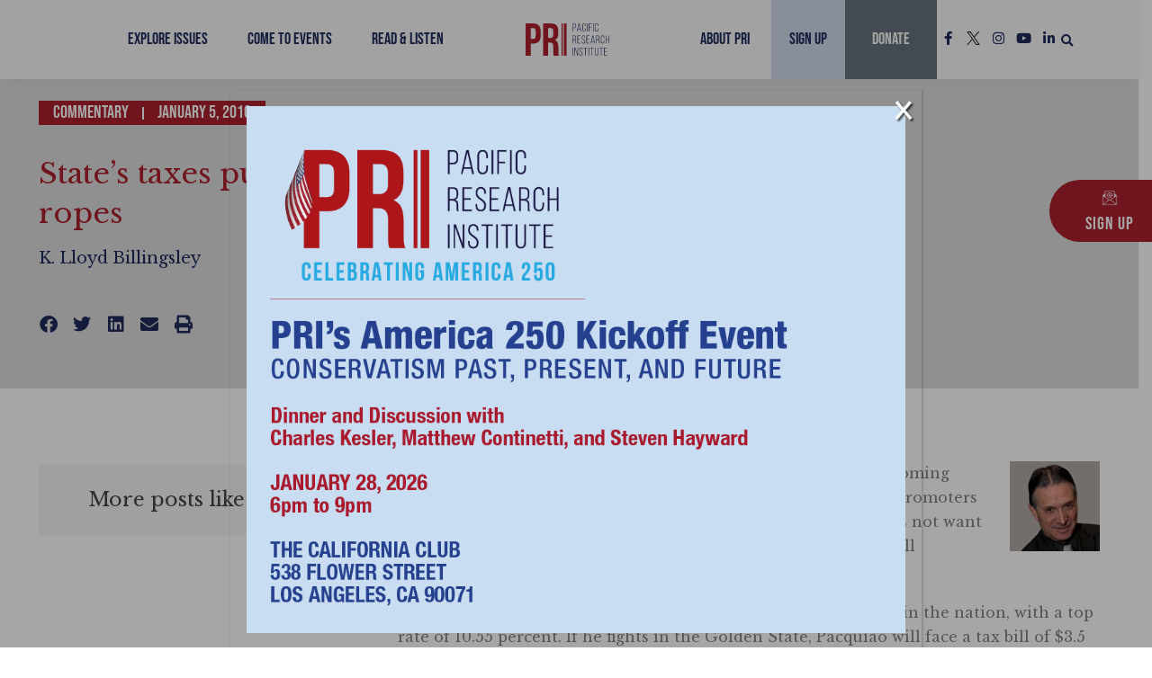

--- FILE ---
content_type: text/css
request_url: https://www.pacificresearch.org/wp-content/uploads/pum/pum-site-styles.css?generated=1767989350&ver=1.21.5
body_size: 3184
content:
/**
 * Do not touch this file! This file created by the Popup Maker plugin using PHP
 * Last modified time: Jan 09 2026, 03:09:10
 */


/* Popup Google Fonts */
@import url('//fonts.googleapis.com/css?family=ABeeZee:400|Montserrat:100');



@keyframes rotate-forever{0%{transform:rotate(0deg)}to{transform:rotate(1turn)}}@keyframes spinner-loader{0%{transform:rotate(0deg)}to{transform:rotate(1turn)}}.pum-container,.pum-content,.pum-content+.pum-close,.pum-content+.pum-close:active,.pum-content+.pum-close:focus,.pum-content+.pum-close:hover,.pum-overlay,.pum-title{background:none;border:none;bottom:auto;clear:none;cursor:default;float:none;font-family:inherit;font-size:medium;font-style:normal;font-weight:400;height:auto;left:auto;letter-spacing:normal;line-height:normal;max-height:none;max-width:none;min-height:0;min-width:0;overflow:visible;position:static;right:auto;text-align:left;text-decoration:none;text-indent:0;text-transform:none;top:auto;visibility:visible;white-space:normal;width:auto;z-index:auto}.pum-content,.pum-title{position:relative;z-index:1}.pum-overlay{bottom:0;display:none;height:100%;left:0;overflow:auto;overflow:initial;position:fixed;right:0;top:0;transition:all .15s ease-in-out;width:100%;z-index:1999999999}.pum-overlay.pum-form-submission-detected,.pum-overlay.pum-preview{display:block}.pum-overlay,.pum-overlay *,.pum-overlay :after,.pum-overlay :before,.pum-overlay:after,.pum-overlay:before{box-sizing:border-box}.pum-container{margin-bottom:3em;position:absolute;top:100px;z-index:1999999999}.pum-container.pum-responsive{height:auto;left:50%;margin-left:-47.5%;overflow:visible;width:95%}.pum-container.pum-responsive img{height:auto;max-width:100%}@media only screen and (min-width:1024px){.pum-container.pum-responsive.pum-responsive-nano{margin-left:-5%;width:10%}.pum-container.pum-responsive.pum-responsive-micro{margin-left:-10%;width:20%}.pum-container.pum-responsive.pum-responsive-tiny{margin-left:-15%;width:30%}.pum-container.pum-responsive.pum-responsive-small{margin-left:-20%;width:40%}.pum-container.pum-responsive.pum-responsive-medium{margin-left:-30%;width:60%}.pum-container.pum-responsive.pum-responsive-normal{margin-left:-30%;width:70%}.pum-container.pum-responsive.pum-responsive-large{margin-left:-35%;width:80%}.pum-container.pum-responsive.pum-responsive-xlarge{margin-left:-47.5%;width:95%}.pum-container.pum-responsive.pum-position-fixed{position:fixed}}@media only screen and (max-width:1024px){.pum-container.pum-responsive.pum-position-fixed{position:absolute}}.pum-container.custom-position{left:auto;margin-left:inherit;top:auto}.pum-container .pum-title{margin-bottom:.5em}.pum-container .pum-content:focus{outline:none}.pum-container .pum-content>:first-child{margin-top:0}.pum-container .pum-content>:last-child{margin-bottom:0}.pum-container .pum-content+.pum-close{background-color:#0000;cursor:pointer;line-height:1;min-width:1em;position:absolute;text-align:center;text-decoration:none;z-index:2}.pum-container .pum-content+.pum-close>span{position:relative;z-index:1}.pum-container.pum-scrollable .pum-content{max-height:95%;overflow:auto;overflow-y:scroll}.pum-overlay.pum-overlay-disabled{visibility:hidden}.pum-overlay.pum-overlay-disabled::-webkit-scrollbar{display:block}.pum-overlay.pum-overlay-disabled .pum-container{visibility:visible}.pum-overlay.pum-click-to-close{cursor:pointer}html.pum-open.pum-open-overlay,html.pum-open.pum-open-overlay.pum-open-fixed .pum-overlay{overflow:hidden}html.pum-open.pum-open-overlay.pum-open-fixed .pum-container{position:fixed}html.pum-open.pum-open-overlay.pum-open-scrollable body>:not([aria-modal=true]){padding-right:15px}html.pum-open.pum-open-overlay.pum-open-scrollable .pum-overlay.pum-active{overflow-y:scroll;-webkit-overflow-scrolling:touch}html.pum-open.pum-open-overlay-disabled.pum-open-fixed .pum-container{position:fixed}html.pum-open.pum-open-overlay-disabled.pum-open-scrollable .pum-overlay.pum-active{height:auto;position:static;width:auto}.pum-form{margin:0 auto 16px}.pum-form__field{margin-bottom:1em}.pum-form__field label{font-weight:700}.pum-form__field input[type=date],.pum-form__field select{font-size:18px;line-height:26px;margin:0 auto;padding:3px;text-align:center;vertical-align:middle}.pum-form__field select{padding:5px 3px}.pum-form__loader{animation-duration:.75s;animation-iteration-count:infinite;animation-name:rotate-forever;animation-timing-function:linear;border:.25em solid #00000080;border-radius:50%;border-right-color:#0000;display:inline-block;font-size:2em;height:.75em;width:.75em}.pum-form__submit{position:relative}.pum-form__submit .pum-form__loader{border:.25em solid #ffffff80;border-right-color:#0000;margin-left:.5em}.pum-form__messages{border:1px solid #00000040;display:none;margin-bottom:.5em;padding:1em;position:relative}.pum-form__message{margin-bottom:.5em}.pum-form__message:last-child{margin-bottom:0}.pum-form__message--error{border-color:red;color:red!important}.pum-form__message--success{border-color:green;color:green!important}.pum-form--loading{opacity:.5}.pum-alignment-left{text-align:left}.pum-alignment-center{text-align:center}.pum-alignment-right{text-align:right}.pum-form--alignment-left{text-align:left}.pum-form--alignment-center{text-align:center}.pum-form--alignment-right{text-align:right}.pum-form--layout-standard .pum-form__field>label{display:block;margin-bottom:.25em}.pum-form--layout-inline .pum-form__field{display:inline-block}.pum-form--layout-block .pum-form__field,.pum-form--layout-block button,.pum-form--layout-block div,.pum-form--layout-block input{display:block;width:100%}.pum-form--style-default label{font-size:14px;font-weight:700}.pum-form--style-default input[type=email],.pum-form--style-default input[type=text]{background-color:#f8f7f7;font-size:14px;margin-bottom:5px;padding:10px 8px}.pum-form--style-default button{cursor:pointer;font-size:18px;margin:10px 0 0;padding:10px 5px}.pum-sub-form .pum-sub-form-loading{opacity:.5}.pum-sub-form p.pum-newsletter-error-msg{margin:0}.pum-sub-form .spinner-loader{bottom:40%;position:absolute;right:50%}.pum-sub-form .spinner-loader:not(:required){animation:spinner-loader 1.5s linear infinite;border-radius:.5em;box-shadow:1.5em 0 0 0 #0000334d,1.1em 1.1em 0 0 #0000334d,0 1.5em 0 0 #0000334d,-1.1em 1.1em 0 0 #0000334d,-1.5em 0 0 0 #0000334d,-1.1em -1.1em 0 0 #0000334d,0 -1.5em 0 0 #0000334d,1.1em -1.1em 0 0 #0000334d;display:inline-block;font-size:10px;height:1em;margin:1.5em;overflow:hidden;text-indent:100%;width:1em}.pum-form__field--consent{text-align:left}.pum-form__field--consent.pum-form__field--checkbox label{display:inline-block;vertical-align:middle}.pum-form__field--consent.pum-form__field--checkbox label input{display:inline-block;margin:0;vertical-align:middle;width:inherit}.pum-form__field--consent.pum-form__field--radio .pum-form__consent-radios.pum-form__consent-radios--inline label{display:inline-block;vertical-align:middle}.pum-form__field--consent.pum-form__field--radio .pum-form__consent-radios.pum-form__consent-radios--inline label input{display:inline-block;margin:0;vertical-align:middle;width:inherit}.pum-form__field--consent.pum-form__field--radio .pum-form__consent-radios.pum-form__consent-radios--inline label+label{margin-left:1em}.pum-form__field--consent.pum-form__field--radio .pum-form__consent-radios.pum-form__consent-radios--stacked label{display:block;vertical-align:middle}.pum-form__field--consent.pum-form__field--radio .pum-form__consent-radios.pum-form__consent-radios--stacked label input{display:inline-block;margin:0;vertical-align:middle;width:inherit}.popmake-close{cursor:pointer}.pum-container iframe.formidable{overflow:visible;width:100%}.flatpickr-calendar.open,.pika-single,body div#ui-datepicker-div[style]{z-index:9999999999!important}


/* Popup Theme 46742: Default Theme */
.pum-theme-46742, .pum-theme-default-theme { background-color: rgba( 2, 2, 2, 0.35 ) } 
.pum-theme-46742 .pum-container, .pum-theme-default-theme .pum-container { padding: 18px; border-radius: 0px; border: 1px none #000000; box-shadow: 1px 1px 3px 0px rgba( 2, 2, 2, 0.23 ); background-color: rgba( 2, 2, 2, 0.00 ) } 
.pum-theme-46742 .pum-title, .pum-theme-default-theme .pum-title { color: #000000; text-align: left; text-shadow: 0px 0px 0px rgba( 2, 2, 2, 0.23 ); font-family: inherit; font-weight: 400; font-size: 32px; line-height: 36px } 
.pum-theme-46742 .pum-content, .pum-theme-default-theme .pum-content { color: #8c8c8c; font-family: inherit; font-weight: 400 } 
.pum-theme-46742 .pum-content + .pum-close, .pum-theme-default-theme .pum-content + .pum-close { position: absolute; height: 40px; width: 40px; left: auto; right: 0px; bottom: auto; top: 0px; padding: 0px; color: #ffffff; font-family: ABeeZee; font-weight: 400; font-size: 40px; line-height: 40px; border: 1px none #ffffff; border-radius: 0px; box-shadow: 1px 1px 3px 0px rgba( 2, 2, 2, 0.00 ); text-shadow: 2px 2px 2px rgba( 0, 0, 0, 0.65 ); background-color: rgba( 0, 183, 205, 0.00 ) } 

/* Popup Theme 46752: Image Only */
.pum-theme-46752, .pum-theme-image-only { background-color: rgba( 2, 2, 2, 0.50 ) } 
.pum-theme-46752 .pum-container, .pum-theme-image-only .pum-container { padding: 0px; border-radius: 0px; border: 1px none #000000; box-shadow: 10px 10px 20px 0px rgba( 2, 2, 2, 0.32 ); background-color: rgba( 249, 249, 249, 0.00 ) } 
.pum-theme-46752 .pum-title, .pum-theme-image-only .pum-title { color: #000000; text-align: left; text-shadow: 0px 0px 0px rgba( 2, 2, 2, 0.23 ); font-family: inherit; font-weight: 400; font-size: 32px; line-height: 36px } 
.pum-theme-46752 .pum-content, .pum-theme-image-only .pum-content { color: #8c8c8c; font-family: inherit; font-weight: 400 } 
.pum-theme-46752 .pum-content + .pum-close, .pum-theme-image-only .pum-content + .pum-close { position: absolute; height: 20px; width: 20px; left: auto; right: 0px; bottom: auto; top: 0px; padding: 0px; color: #ffffff; font-family: inherit; font-weight: 400; font-size: 12px; line-height: 12px; border: 1px none #ffffff; border-radius: 0px; box-shadow: 1px 1px 3px 0px rgba( 2, 2, 2, 0.23 ); text-shadow: 0px 0px 0px rgba( 0, 0, 0, 0.23 ); background-color: rgba( 2, 0, 0, 1.00 ) } 

/* Popup Theme 46749: Content Only - For use with page builders or block editor */
.pum-theme-46749, .pum-theme-content-only { background-color: rgba( 0, 0, 0, 0.70 ) } 
.pum-theme-46749 .pum-container, .pum-theme-content-only .pum-container { padding: 0px; border-radius: 0px; border: 1px none #000000; box-shadow: 0px 0px 0px 0px rgba( 2, 2, 2, 0.00 ) } 
.pum-theme-46749 .pum-title, .pum-theme-content-only .pum-title { color: #000000; text-align: left; text-shadow: 0px 0px 0px rgba( 2, 2, 2, 0.23 ); font-family: inherit; font-weight: 400; font-size: 32px; line-height: 36px } 
.pum-theme-46749 .pum-content, .pum-theme-content-only .pum-content { color: #8c8c8c; font-family: inherit; font-weight: 400 } 
.pum-theme-46749 .pum-content + .pum-close, .pum-theme-content-only .pum-content + .pum-close { position: absolute; height: 18px; width: 18px; left: auto; right: 7px; bottom: auto; top: 7px; padding: 0px; color: #000000; font-family: inherit; font-weight: 700; font-size: 20px; line-height: 20px; border: 1px none #ffffff; border-radius: 15px; box-shadow: 0px 0px 0px 0px rgba( 2, 2, 2, 0.00 ); text-shadow: 0px 0px 0px rgba( 0, 0, 0, 0.00 ); background-color: rgba( 255, 255, 255, 0.00 ) } 

/* Popup Theme 46747: Framed Border */
.pum-theme-46747, .pum-theme-framed-border { background-color: rgba( 255, 255, 255, 0.50 ) } 
.pum-theme-46747 .pum-container, .pum-theme-framed-border .pum-container { padding: 18px; border-radius: 0px; border: 20px outset #dd3333; box-shadow: 1px 1px 3px 0px rgba( 2, 2, 2, 0.97 ) inset; background-color: rgba( 255, 251, 239, 1.00 ) } 
.pum-theme-46747 .pum-title, .pum-theme-framed-border .pum-title { color: #000000; text-align: left; text-shadow: 0px 0px 0px rgba( 2, 2, 2, 0.23 ); font-family: inherit; font-weight: 100; font-size: 32px; line-height: 36px } 
.pum-theme-46747 .pum-content, .pum-theme-framed-border .pum-content { color: #2d2d2d; font-family: inherit; font-weight: 100 } 
.pum-theme-46747 .pum-content + .pum-close, .pum-theme-framed-border .pum-content + .pum-close { position: absolute; height: 20px; width: 20px; left: auto; right: -20px; bottom: auto; top: -20px; padding: 0px; color: #ffffff; font-family: Tahoma; font-weight: 700; font-size: 16px; line-height: 18px; border: 1px none #ffffff; border-radius: 0px; box-shadow: 0px 0px 0px 0px rgba( 2, 2, 2, 0.23 ); text-shadow: 0px 0px 0px rgba( 0, 0, 0, 0.23 ); background-color: rgba( 0, 0, 0, 0.55 ) } 

/* Popup Theme 46748: Floating Bar - Soft Blue */
.pum-theme-46748, .pum-theme-floating-bar { background-color: rgba( 255, 255, 255, 0.00 ) } 
.pum-theme-46748 .pum-container, .pum-theme-floating-bar .pum-container { padding: 8px; border-radius: 0px; border: 1px none #000000; box-shadow: 1px 1px 3px 0px rgba( 2, 2, 2, 0.23 ); background-color: rgba( 238, 246, 252, 1.00 ) } 
.pum-theme-46748 .pum-title, .pum-theme-floating-bar .pum-title { color: #505050; text-align: left; text-shadow: 0px 0px 0px rgba( 2, 2, 2, 0.23 ); font-family: inherit; font-weight: 400; font-size: 32px; line-height: 36px } 
.pum-theme-46748 .pum-content, .pum-theme-floating-bar .pum-content { color: #505050; font-family: inherit; font-weight: 400 } 
.pum-theme-46748 .pum-content + .pum-close, .pum-theme-floating-bar .pum-content + .pum-close { position: absolute; height: 18px; width: 18px; left: auto; right: 5px; bottom: auto; top: 50%; padding: 0px; color: #505050; font-family: Sans-Serif; font-weight: 700; font-size: 15px; line-height: 18px; border: 1px solid #505050; border-radius: 15px; box-shadow: 0px 0px 0px 0px rgba( 2, 2, 2, 0.00 ); text-shadow: 0px 0px 0px rgba( 0, 0, 0, 0.00 ); background-color: rgba( 255, 255, 255, 0.00 ); transform: translate(0, -50%) } 

/* Popup Theme 46745: Hello Box */
.pum-theme-46745, .pum-theme-hello-box { background-color: rgba( 0, 0, 0, 0.75 ) } 
.pum-theme-46745 .pum-container, .pum-theme-hello-box .pum-container { padding: 30px; border-radius: 80px; border: 14px solid #81d742; box-shadow: 0px 0px 0px 0px rgba( 2, 2, 2, 0.00 ); background-color: rgba( 255, 255, 255, 1.00 ) } 
.pum-theme-46745 .pum-title, .pum-theme-hello-box .pum-title { color: #2d2d2d; text-align: left; text-shadow: 0px 0px 0px rgba( 2, 2, 2, 0.23 ); font-family: Montserrat; font-weight: 100; font-size: 32px; line-height: 36px } 
.pum-theme-46745 .pum-content, .pum-theme-hello-box .pum-content { color: #2d2d2d; font-family: inherit; font-weight: 100 } 
.pum-theme-46745 .pum-content + .pum-close, .pum-theme-hello-box .pum-content + .pum-close { position: absolute; height: auto; width: auto; left: auto; right: -30px; bottom: auto; top: -30px; padding: 0px; color: #2d2d2d; font-family: Times New Roman; font-weight: 100; font-size: 32px; line-height: 28px; border: 1px none #ffffff; border-radius: 28px; box-shadow: 0px 0px 0px 0px rgba( 2, 2, 2, 0.23 ); text-shadow: 0px 0px 0px rgba( 0, 0, 0, 0.23 ); background-color: rgba( 255, 255, 255, 1.00 ) } 

/* Popup Theme 46746: Cutting Edge */
.pum-theme-46746, .pum-theme-cutting-edge { background-color: rgba( 0, 0, 0, 0.50 ) } 
.pum-theme-46746 .pum-container, .pum-theme-cutting-edge .pum-container { padding: 18px; border-radius: 0px; border: 1px none #000000; box-shadow: 0px 10px 25px 0px rgba( 2, 2, 2, 0.50 ); background-color: rgba( 30, 115, 190, 1.00 ) } 
.pum-theme-46746 .pum-title, .pum-theme-cutting-edge .pum-title { color: #ffffff; text-align: left; text-shadow: 0px 0px 0px rgba( 2, 2, 2, 0.23 ); font-family: Sans-Serif; font-weight: 100; font-size: 26px; line-height: 28px } 
.pum-theme-46746 .pum-content, .pum-theme-cutting-edge .pum-content { color: #ffffff; font-family: inherit; font-weight: 100 } 
.pum-theme-46746 .pum-content + .pum-close, .pum-theme-cutting-edge .pum-content + .pum-close { position: absolute; height: 24px; width: 24px; left: auto; right: 0px; bottom: auto; top: 0px; padding: 0px; color: #1e73be; font-family: Times New Roman; font-weight: 100; font-size: 32px; line-height: 24px; border: 1px none #ffffff; border-radius: 0px; box-shadow: -1px 1px 1px 0px rgba( 2, 2, 2, 0.10 ); text-shadow: -1px 1px 1px rgba( 0, 0, 0, 0.10 ); background-color: rgba( 238, 238, 34, 1.00 ) } 

/* Popup Theme 46743: Light Box */
.pum-theme-46743, .pum-theme-lightbox { background-color: rgba( 0, 0, 0, 0.60 ) } 
.pum-theme-46743 .pum-container, .pum-theme-lightbox .pum-container { padding: 18px; border-radius: 3px; border: 8px solid #000000; box-shadow: 0px 0px 30px 0px rgba( 2, 2, 2, 1.00 ); background-color: rgba( 255, 255, 255, 1.00 ) } 
.pum-theme-46743 .pum-title, .pum-theme-lightbox .pum-title { color: #000000; text-align: left; text-shadow: 0px 0px 0px rgba( 2, 2, 2, 0.23 ); font-family: inherit; font-weight: 100; font-size: 32px; line-height: 36px } 
.pum-theme-46743 .pum-content, .pum-theme-lightbox .pum-content { color: #000000; font-family: inherit; font-weight: 100 } 
.pum-theme-46743 .pum-content + .pum-close, .pum-theme-lightbox .pum-content + .pum-close { position: absolute; height: 26px; width: 26px; left: auto; right: -13px; bottom: auto; top: -13px; padding: 0px; color: #ffffff; font-family: Arial; font-weight: 100; font-size: 24px; line-height: 24px; border: 2px solid #ffffff; border-radius: 26px; box-shadow: 0px 0px 15px 1px rgba( 2, 2, 2, 0.75 ); text-shadow: 0px 0px 0px rgba( 0, 0, 0, 0.23 ); background-color: rgba( 0, 0, 0, 1.00 ) } 

/* Popup Theme 46744: Enterprise Blue */
.pum-theme-46744, .pum-theme-enterprise-blue { background-color: rgba( 0, 0, 0, 0.70 ) } 
.pum-theme-46744 .pum-container, .pum-theme-enterprise-blue .pum-container { padding: 28px; border-radius: 5px; border: 1px none #000000; box-shadow: 0px 10px 25px 4px rgba( 2, 2, 2, 0.50 ); background-color: rgba( 255, 255, 255, 1.00 ) } 
.pum-theme-46744 .pum-title, .pum-theme-enterprise-blue .pum-title { color: #315b7c; text-align: left; text-shadow: 0px 0px 0px rgba( 2, 2, 2, 0.23 ); font-family: inherit; font-weight: 100; font-size: 34px; line-height: 36px } 
.pum-theme-46744 .pum-content, .pum-theme-enterprise-blue .pum-content { color: #2d2d2d; font-family: inherit; font-weight: 100 } 
.pum-theme-46744 .pum-content + .pum-close, .pum-theme-enterprise-blue .pum-content + .pum-close { position: absolute; height: 28px; width: 28px; left: auto; right: 8px; bottom: auto; top: 8px; padding: 4px; color: #ffffff; font-family: Times New Roman; font-weight: 100; font-size: 20px; line-height: 20px; border: 1px none #ffffff; border-radius: 42px; box-shadow: 0px 0px 0px 0px rgba( 2, 2, 2, 0.23 ); text-shadow: 0px 0px 0px rgba( 0, 0, 0, 0.23 ); background-color: rgba( 49, 91, 124, 1.00 ) } 



#pum-50607 {z-index: 1999999999}
#pum-50254 {z-index: 1999999999}
#pum-50160 {z-index: 1999999999}
#pum-50083 {z-index: 1999999999}
#pum-49221 {z-index: 1999999999}
#pum-49167 {z-index: 1999999999}
#pum-47083 {z-index: 1999999999}


